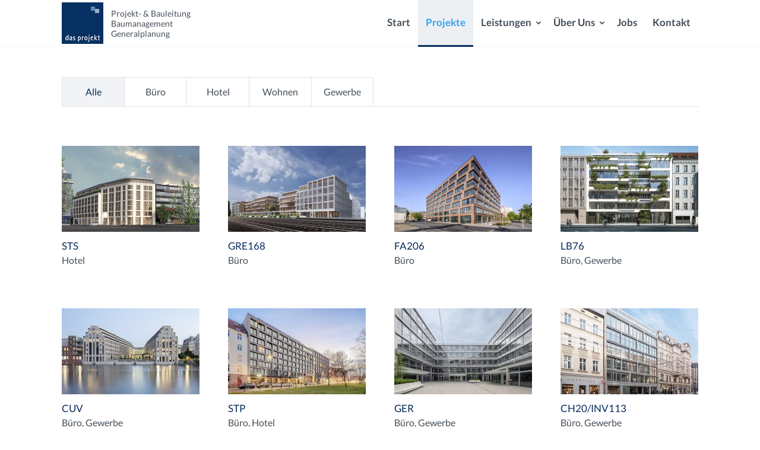

--- FILE ---
content_type: text/html; charset=UTF-8
request_url: https://das-projekt-berlin.de/projekte/
body_size: 3903
content:
<!doctype html> <html lang="de"> <head> <meta charset="UTF-8"> <meta http-equiv="X-UA-Compatible" content="IE=edge"> <meta name="apple-mobile-web-app-capable" content="yes" /> <meta name="viewport" content="width=device-width, initial-scale=1, maximum-scale=1, user-scalable=0"> <title>Projekte | das projekt</title> <meta name="title" content="Projekte | das projekt"> <meta property="og:title" content="Projekte | das projekt" /> <meta property="og:image" content="https://das-projekt-berlin.de/wp-content/themes/das-projekt/images/facebook_preview.png" /> <meta name="description" content="Übersicht über unsere Projekte."> <meta property="og:description" content="Übersicht über unsere Projekte."> <meta name="Copyright" content="Copyright &copy; das projekt - 2025"> <link rel="apple-touch-icon" sizes="180x180" href="https://das-projekt-berlin.de/wp-content/themes/das-projekt/images/apple-touch-icon.png"> <link rel="icon" type="image/png" href="https://das-projekt-berlin.de/wp-content/themes/das-projekt/images/favicon_64.png" sizes="64x64"> <link rel="icon" type="image/png" href="https://das-projekt-berlin.de/wp-content/themes/das-projekt/images/favicon_32.png" sizes="32x32"> <link rel="icon" type="image/png" href="https://das-projekt-berlin.de/wp-content/themes/das-projekt/images/favicon_16.png" sizes="16x16"> <link rel="manifest" href="https://das-projekt-berlin.de/wp-content/themes/das-projekt/images/manifest.json"> <link rel="mask-icon" href="https://das-projekt-berlin.de/wp-content/themes/das-projekt/images/safari-pinned-tab.svg" color="#003062"> <meta name="theme-color" content="#003062"> <meta name='robots' content='max-image-preview:large' /> <link rel='stylesheet' id='style-css' href='https://das-projekt-berlin.de/wp-content/themes/das-projekt/style.css?ver=1.4' type='text/css' media='all' /> <link rel="canonical" href="https://das-projekt-berlin.de/projekte/" /> <script type="text/javascript">
	!function(){navigator.userAgent&&(-1!=navigator.userAgent.indexOf("MSIE")||window.MSInputMethodContext&&document.documentMode)&&(document.querySelector("head").innerHTML+='<link rel="stylesheet" href="/wp-content/themes/das-projekt/css/fix_ie.css?v=1.0" type="text/css"/>')}();
	</script> </head> <body class="wp-singular page-template page-template-page-templates page-template-page-projekte page-template-page-templatespage-projekte-php page page-id-10 wp-theme-das-projekt"> <div class="wrapper"> <nav class="mobile"> <section> <ul id="mobile-menu" class="menu"><li id="menu-item-8" class="menu-item menu-item-type-post_type menu-item-object-page menu-item-home menu-item-8"><a href="https://das-projekt-berlin.de/">Start</a></li> <li id="menu-item-48" class="menu-item menu-item-type-post_type menu-item-object-page current-menu-item page_item page-item-10 current_page_item menu-item-48"><a href="https://das-projekt-berlin.de/projekte/" aria-current="page">Projekte</a></li> <li id="menu-item-44" class="menu-item menu-item-type-post_type menu-item-object-page menu-item-has-children menu-item-44"><a href="https://das-projekt-berlin.de/leistungen/">Leistungen</a> <ul class="sub-menu"> <li id="menu-item-47" class="menu-item menu-item-type-post_type menu-item-object-page menu-item-47"><a href="https://das-projekt-berlin.de/leistungen/projekt-bauleitung/">Bauleitung &#038; Bauüberwachung</a></li> <li id="menu-item-46" class="menu-item menu-item-type-post_type menu-item-object-page menu-item-46"><a href="https://das-projekt-berlin.de/leistungen/baumanagement/">Projektsteuerung &#038; Projektmanagement</a></li> <li id="menu-item-45" class="menu-item menu-item-type-post_type menu-item-object-page menu-item-45"><a href="https://das-projekt-berlin.de/leistungen/generalplanung/">Generalplanung</a></li> <li id="menu-item-1992" class="menu-item menu-item-type-post_type menu-item-object-page menu-item-1992"><a href="https://das-projekt-berlin.de/leistungen/projektsteuerung/">Consulting &#038; Services</a></li> </ul> </li> <li id="menu-item-39" class="menu-item menu-item-type-post_type menu-item-object-page menu-item-has-children menu-item-39"><a href="https://das-projekt-berlin.de/ueber-uns/">Über Uns</a> <ul class="sub-menu"> <li id="menu-item-42" class="menu-item menu-item-type-post_type menu-item-object-page menu-item-42"><a href="https://das-projekt-berlin.de/ueber-uns/aktuelles/">Aktuelles</a></li> <li id="menu-item-1949" class="menu-item menu-item-type-post_type menu-item-object-page menu-item-1949"><a href="https://das-projekt-berlin.de/ueber-uns/mitgliedschaften/">Mitgliedschaften</a></li> <li id="menu-item-40" class="menu-item menu-item-type-post_type menu-item-object-page menu-item-40"><a href="https://das-projekt-berlin.de/ueber-uns/engagement/">Engagement</a></li> </ul> </li> <li id="menu-item-38" class="menu-item menu-item-type-post_type menu-item-object-page menu-item-38"><a href="https://das-projekt-berlin.de/jobs/">Jobs</a></li> <li id="menu-item-37" class="menu-item menu-item-type-post_type menu-item-object-page menu-item-37"><a href="https://das-projekt-berlin.de/kontakt/">Kontakt</a></li> </ul></section> </nav> <header class="container"> <section> <a href="https://das-projekt-berlin.de" class="logo"> <img src="https://das-projekt-berlin.de/wp-content/themes/das-projekt/images/logo.png" srcset="https://das-projekt-berlin.de/wp-content/themes/das-projekt/images/logo_mobile_4x.png 240w, https://das-projekt-berlin.de/wp-content/themes/das-projekt/images/logo_mobile_3x.png 180w, https://das-projekt-berlin.de/wp-content/themes/das-projekt/images/logo_2x.png 140w, https://das-projekt-berlin.de/wp-content/themes/das-projekt/images/logo_mobile_2x.png 120w, https://das-projekt-berlin.de/wp-content/themes/das-projekt/images/logo.png 70w" sizes="(max-width: 599px) 60px, 70px"> <span> Projekt- &amp; Bauleitung<br> Baumanagement<br> Generalplanung </span> </a> <nav class="desktop"> <ul id="header-menu" class="menu"><li class="menu-item menu-item-type-post_type menu-item-object-page menu-item-home menu-item-8"><a href="https://das-projekt-berlin.de/">Start</a></li> <li class="menu-item menu-item-type-post_type menu-item-object-page current-menu-item page_item page-item-10 current_page_item menu-item-48"><a href="https://das-projekt-berlin.de/projekte/" aria-current="page">Projekte</a></li> <li class="menu-item menu-item-type-post_type menu-item-object-page menu-item-has-children menu-item-44"><a href="https://das-projekt-berlin.de/leistungen/">Leistungen</a> <ul class="sub-menu"> <li class="menu-item menu-item-type-post_type menu-item-object-page menu-item-47"><a href="https://das-projekt-berlin.de/leistungen/projekt-bauleitung/">Bauleitung &#038; Bauüberwachung</a></li> <li class="menu-item menu-item-type-post_type menu-item-object-page menu-item-46"><a href="https://das-projekt-berlin.de/leistungen/baumanagement/">Projektsteuerung &#038; Projektmanagement</a></li> <li class="menu-item menu-item-type-post_type menu-item-object-page menu-item-45"><a href="https://das-projekt-berlin.de/leistungen/generalplanung/">Generalplanung</a></li> <li class="menu-item menu-item-type-post_type menu-item-object-page menu-item-1992"><a href="https://das-projekt-berlin.de/leistungen/projektsteuerung/">Consulting &#038; Services</a></li> </ul> </li> <li class="menu-item menu-item-type-post_type menu-item-object-page menu-item-has-children menu-item-39"><a href="https://das-projekt-berlin.de/ueber-uns/">Über Uns</a> <ul class="sub-menu"> <li class="menu-item menu-item-type-post_type menu-item-object-page menu-item-42"><a href="https://das-projekt-berlin.de/ueber-uns/aktuelles/">Aktuelles</a></li> <li class="menu-item menu-item-type-post_type menu-item-object-page menu-item-1949"><a href="https://das-projekt-berlin.de/ueber-uns/mitgliedschaften/">Mitgliedschaften</a></li> <li class="menu-item menu-item-type-post_type menu-item-object-page menu-item-40"><a href="https://das-projekt-berlin.de/ueber-uns/engagement/">Engagement</a></li> </ul> </li> <li class="menu-item menu-item-type-post_type menu-item-object-page menu-item-38"><a href="https://das-projekt-berlin.de/jobs/">Jobs</a></li> <li class="menu-item menu-item-type-post_type menu-item-object-page menu-item-37"><a href="https://das-projekt-berlin.de/kontakt/">Kontakt</a></li> </ul> </nav> <div id="menu-trigger"><i class="icon icon-menu"></i></div> </section> </header> <div class="container first"> <section> <nav class="page-nav"> <ul id="page-menu" class="menu"> <li class="menu-item current_page_item no_mobile"><a href="https://das-projekt-berlin.de/projekte/">Alle</a></li> <li class="menu-item current_page_item mobile_only"><a href="https://das-projekt-berlin.de/projekte/">Projekte</a></li> <li class="menu-item"><a href="https://das-projekt-berlin.de/projekte/buero/">Büro</a></li> <li class="menu-item"><a href="https://das-projekt-berlin.de/projekte/hotel/">Hotel</a></li> <li class="menu-item"><a href="https://das-projekt-berlin.de/projekte/wohnen/">Wohnen</a></li> <li class="menu-item"><a href="https://das-projekt-berlin.de/projekte/gewerbe/">Gewerbe</a></li> </ul> </nav> </section> <section class="content"> <ul class="projekte box-four"> <li> <a class="overlay" href="https://das-projekt-berlin.de/projekt/sts/"><img class="fullwidth" src="https://das-projekt-berlin.de/wp-content/uploads/2022/07/Rend-Sonne-1_us-1-232x145.png" srcset="https://das-projekt-berlin.de/wp-content/uploads/2022/07/Rend-Sonne-1_us-1-232x145.png 232w, https://das-projekt-berlin.de/wp-content/uploads/2022/07/Rend-Sonne-1_us-1-318x199.png 318w, https://das-projekt-berlin.de/wp-content/uploads/2022/07/Rend-Sonne-1_us-1-464x290.png 464w, https://das-projekt-berlin.de/wp-content/uploads/2022/07/Rend-Sonne-1_us-1-636x398.png 636w, https://das-projekt-berlin.de/wp-content/uploads/2022/07/Rend-Sonne-1_us-1-825x516.png 825w" sizes="(max-width: 539px) 86vw, (max-width: 759px) 40.4vw, (max-width: 1240px) 25.7vw, 232px"></a> <h4><a href="https://das-projekt-berlin.de/projekt/sts/">STS</a></h4> <div class="kategorien"><a href="https://das-projekt-berlin.de/projekte/hotel/">Hotel</a></div> </li> <li> <a class="overlay" href="https://das-projekt-berlin.de/projekt/gre168/"><img class="fullwidth" src="https://das-projekt-berlin.de/wp-content/uploads/2023/02/KSP_GRE168_Perspektive_01-232x145.jpg" srcset="https://das-projekt-berlin.de/wp-content/uploads/2023/02/KSP_GRE168_Perspektive_01-232x145.jpg 232w, https://das-projekt-berlin.de/wp-content/uploads/2023/02/KSP_GRE168_Perspektive_01-318x199.jpg 318w, https://das-projekt-berlin.de/wp-content/uploads/2023/02/KSP_GRE168_Perspektive_01-464x290.jpg 464w, https://das-projekt-berlin.de/wp-content/uploads/2023/02/KSP_GRE168_Perspektive_01-636x398.jpg 636w, https://das-projekt-berlin.de/wp-content/uploads/2023/02/KSP_GRE168_Perspektive_01-825x516.jpg 825w, https://das-projekt-berlin.de/wp-content/uploads/2023/02/KSP_GRE168_Perspektive_01-1650x1031.jpg 1650w" sizes="(max-width: 539px) 86vw, (max-width: 759px) 40.4vw, (max-width: 1240px) 25.7vw, 232px"></a> <h4><a href="https://das-projekt-berlin.de/projekt/gre168/">GRE168</a></h4> <div class="kategorien"><a href="https://das-projekt-berlin.de/projekte/buero/">Büro</a></div> </li> <li> <a class="overlay" href="https://das-projekt-berlin.de/projekt/fa206/"><img class="fullwidth" src="https://das-projekt-berlin.de/wp-content/uploads/2024/06/1173653-e-232x145.jpg" srcset="https://das-projekt-berlin.de/wp-content/uploads/2024/06/1173653-e-232x145.jpg 232w, https://das-projekt-berlin.de/wp-content/uploads/2024/06/1173653-e-318x199.jpg 318w, https://das-projekt-berlin.de/wp-content/uploads/2024/06/1173653-e-464x290.jpg 464w, https://das-projekt-berlin.de/wp-content/uploads/2024/06/1173653-e-636x398.jpg 636w, https://das-projekt-berlin.de/wp-content/uploads/2024/06/1173653-e-825x516.jpg 825w, https://das-projekt-berlin.de/wp-content/uploads/2024/06/1173653-e-1650x1031.jpg 1650w" sizes="(max-width: 539px) 86vw, (max-width: 759px) 40.4vw, (max-width: 1240px) 25.7vw, 232px"></a> <h4><a href="https://das-projekt-berlin.de/projekt/fa206/">FA206</a></h4> <div class="kategorien"><a href="https://das-projekt-berlin.de/projekte/buero/">Büro</a></div> </li> <li> <a class="overlay" href="https://das-projekt-berlin.de/projekt/lb76/"><img class="fullwidth" src="https://das-projekt-berlin.de/wp-content/uploads/2021/07/21-26_e01_Fassade_R08_Quer-1-232x145.jpg" srcset="https://das-projekt-berlin.de/wp-content/uploads/2021/07/21-26_e01_Fassade_R08_Quer-1-232x145.jpg 232w, https://das-projekt-berlin.de/wp-content/uploads/2021/07/21-26_e01_Fassade_R08_Quer-1-318x199.jpg 318w, https://das-projekt-berlin.de/wp-content/uploads/2021/07/21-26_e01_Fassade_R08_Quer-1-464x290.jpg 464w, https://das-projekt-berlin.de/wp-content/uploads/2021/07/21-26_e01_Fassade_R08_Quer-1-636x398.jpg 636w, https://das-projekt-berlin.de/wp-content/uploads/2021/07/21-26_e01_Fassade_R08_Quer-1-825x516.jpg 825w, https://das-projekt-berlin.de/wp-content/uploads/2021/07/21-26_e01_Fassade_R08_Quer-1-1650x1031.jpg 1650w" sizes="(max-width: 539px) 86vw, (max-width: 759px) 40.4vw, (max-width: 1240px) 25.7vw, 232px"></a> <h4><a href="https://das-projekt-berlin.de/projekt/lb76/">LB76</a></h4> <div class="kategorien"><a href="https://das-projekt-berlin.de/projekte/buero/">Büro</a>, <a href="https://das-projekt-berlin.de/projekte/gewerbe/">Gewerbe</a></div> </li> <li> <a class="overlay" href="https://das-projekt-berlin.de/projekt/cuv/"><img class="fullwidth" src="https://das-projekt-berlin.de/wp-content/uploads/2021/07/1057776-232x145.jpg" srcset="https://das-projekt-berlin.de/wp-content/uploads/2021/07/1057776-232x145.jpg 232w, https://das-projekt-berlin.de/wp-content/uploads/2021/07/1057776-636x398.jpg 636w, https://das-projekt-berlin.de/wp-content/uploads/2021/07/1057776-1024x640.jpg 1024w, https://das-projekt-berlin.de/wp-content/uploads/2021/07/1057776-1536x960.jpg 1536w, https://das-projekt-berlin.de/wp-content/uploads/2021/07/1057776-2048x1280.jpg 2048w, https://das-projekt-berlin.de/wp-content/uploads/2021/07/1057776-318x199.jpg 318w, https://das-projekt-berlin.de/wp-content/uploads/2021/07/1057776-464x290.jpg 464w, https://das-projekt-berlin.de/wp-content/uploads/2021/07/1057776-825x516.jpg 825w, https://das-projekt-berlin.de/wp-content/uploads/2021/07/1057776-1650x1031.jpg 1650w, https://das-projekt-berlin.de/wp-content/uploads/2021/07/1057776-695x434.jpg 695w, https://das-projekt-berlin.de/wp-content/uploads/2021/07/1057776-1390x869.jpg 1390w, https://das-projekt-berlin.de/wp-content/uploads/2021/07/1057776-1920x1200.jpg 1920w, https://das-projekt-berlin.de/wp-content/uploads/2021/07/1057776-2880x1800.jpg 2880w, https://das-projekt-berlin.de/wp-content/uploads/2021/07/1057776-4096x2560.jpg 4096w, https://das-projekt-berlin.de/wp-content/uploads/2021/07/1057776-5120x3200.jpg 5120w, https://das-projekt-berlin.de/wp-content/uploads/2021/07/1057776-scaled.jpg 2560w" sizes="(max-width: 539px) 86vw, (max-width: 759px) 40.4vw, (max-width: 1240px) 25.7vw, 232px"></a> <h4><a href="https://das-projekt-berlin.de/projekt/cuv/">CUV</a></h4> <div class="kategorien"><a href="https://das-projekt-berlin.de/projekte/buero/">Büro</a>, <a href="https://das-projekt-berlin.de/projekte/gewerbe/">Gewerbe</a></div> </li> <li> <a class="overlay" href="https://das-projekt-berlin.de/projekt/stp/"><img class="fullwidth" src="https://das-projekt-berlin.de/wp-content/uploads/2021/07/01_STP_1064656-232x145.jpg" srcset="https://das-projekt-berlin.de/wp-content/uploads/2021/07/01_STP_1064656-232x145.jpg 232w, https://das-projekt-berlin.de/wp-content/uploads/2021/07/01_STP_1064656-318x199.jpg 318w, https://das-projekt-berlin.de/wp-content/uploads/2021/07/01_STP_1064656-464x290.jpg 464w, https://das-projekt-berlin.de/wp-content/uploads/2021/07/01_STP_1064656-636x398.jpg 636w, https://das-projekt-berlin.de/wp-content/uploads/2021/07/01_STP_1064656-825x516.jpg 825w, https://das-projekt-berlin.de/wp-content/uploads/2021/07/01_STP_1064656-1650x1031.jpg 1650w" sizes="(max-width: 539px) 86vw, (max-width: 759px) 40.4vw, (max-width: 1240px) 25.7vw, 232px"></a> <h4><a href="https://das-projekt-berlin.de/projekt/stp/">STP</a></h4> <div class="kategorien"><a href="https://das-projekt-berlin.de/projekte/buero/">Büro</a>, <a href="https://das-projekt-berlin.de/projekte/hotel/">Hotel</a></div> </li> <li> <a class="overlay" href="https://das-projekt-berlin.de/projekt/ger/"><img class="fullwidth" src="https://das-projekt-berlin.de/wp-content/uploads/2023/02/1097844-232x145.jpg" srcset="https://das-projekt-berlin.de/wp-content/uploads/2023/02/1097844-232x145.jpg 232w, https://das-projekt-berlin.de/wp-content/uploads/2023/02/1097844-636x398.jpg 636w, https://das-projekt-berlin.de/wp-content/uploads/2023/02/1097844-1024x640.jpg 1024w, https://das-projekt-berlin.de/wp-content/uploads/2023/02/1097844-1536x960.jpg 1536w, https://das-projekt-berlin.de/wp-content/uploads/2023/02/1097844-2048x1280.jpg 2048w, https://das-projekt-berlin.de/wp-content/uploads/2023/02/1097844-318x199.jpg 318w, https://das-projekt-berlin.de/wp-content/uploads/2023/02/1097844-464x290.jpg 464w, https://das-projekt-berlin.de/wp-content/uploads/2023/02/1097844-825x516.jpg 825w, https://das-projekt-berlin.de/wp-content/uploads/2023/02/1097844-1650x1031.jpg 1650w, https://das-projekt-berlin.de/wp-content/uploads/2023/02/1097844-695x434.jpg 695w, https://das-projekt-berlin.de/wp-content/uploads/2023/02/1097844-1390x869.jpg 1390w, https://das-projekt-berlin.de/wp-content/uploads/2023/02/1097844-1920x1200.jpg 1920w, https://das-projekt-berlin.de/wp-content/uploads/2023/02/1097844.jpg 2560w" sizes="(max-width: 539px) 86vw, (max-width: 759px) 40.4vw, (max-width: 1240px) 25.7vw, 232px"></a> <h4><a href="https://das-projekt-berlin.de/projekt/ger/">GER</a></h4> <div class="kategorien"><a href="https://das-projekt-berlin.de/projekte/buero/">Büro</a>, <a href="https://das-projekt-berlin.de/projekte/gewerbe/">Gewerbe</a></div> </li> <li> <a class="overlay" href="https://das-projekt-berlin.de/projekt/ch20-inv113/"><img class="fullwidth" src="https://das-projekt-berlin.de/wp-content/uploads/2017/03/1.CH20-INV113-1454d-232x145.jpg" srcset="https://das-projekt-berlin.de/wp-content/uploads/2017/03/1.CH20-INV113-1454d-232x145.jpg 232w, https://das-projekt-berlin.de/wp-content/uploads/2017/03/1.CH20-INV113-1454d-318x199.jpg 318w, https://das-projekt-berlin.de/wp-content/uploads/2017/03/1.CH20-INV113-1454d-464x290.jpg 464w, https://das-projekt-berlin.de/wp-content/uploads/2017/03/1.CH20-INV113-1454d-636x398.jpg 636w, https://das-projekt-berlin.de/wp-content/uploads/2017/03/1.CH20-INV113-1454d-825x516.jpg 825w, https://das-projekt-berlin.de/wp-content/uploads/2017/03/1.CH20-INV113-1454d-1650x1031.jpg 1650w" sizes="(max-width: 539px) 86vw, (max-width: 759px) 40.4vw, (max-width: 1240px) 25.7vw, 232px"></a> <h4><a href="https://das-projekt-berlin.de/projekt/ch20-inv113/">CH20/INV113</a></h4> <div class="kategorien"><a href="https://das-projekt-berlin.de/projekte/buero/">Büro</a>, <a href="https://das-projekt-berlin.de/projekte/gewerbe/">Gewerbe</a></div> </li> <li> <a class="overlay" href="https://das-projekt-berlin.de/projekt/f113/"><img class="fullwidth" src="https://das-projekt-berlin.de/wp-content/uploads/2017/03/FRSTR113-AMO-08-1726-232x145.jpg" srcset="https://das-projekt-berlin.de/wp-content/uploads/2017/03/FRSTR113-AMO-08-1726-232x145.jpg 232w, https://das-projekt-berlin.de/wp-content/uploads/2017/03/FRSTR113-AMO-08-1726-318x199.jpg 318w, https://das-projekt-berlin.de/wp-content/uploads/2017/03/FRSTR113-AMO-08-1726-464x290.jpg 464w, https://das-projekt-berlin.de/wp-content/uploads/2017/03/FRSTR113-AMO-08-1726-636x398.jpg 636w, https://das-projekt-berlin.de/wp-content/uploads/2017/03/FRSTR113-AMO-08-1726-825x516.jpg 825w, https://das-projekt-berlin.de/wp-content/uploads/2017/03/FRSTR113-AMO-08-1726-1650x1031.jpg 1650w" sizes="(max-width: 539px) 86vw, (max-width: 759px) 40.4vw, (max-width: 1240px) 25.7vw, 232px"></a> <h4><a href="https://das-projekt-berlin.de/projekt/f113/">F113</a></h4> <div class="kategorien"><a href="https://das-projekt-berlin.de/projekte/hotel/">Hotel</a></div> </li> <li> <a class="overlay" href="https://das-projekt-berlin.de/projekt/jwb/"><img class="fullwidth" src="https://das-projekt-berlin.de/wp-content/uploads/2017/03/JWB_1-232x145.jpg" srcset="https://das-projekt-berlin.de/wp-content/uploads/2017/03/JWB_1-232x145.jpg 232w, https://das-projekt-berlin.de/wp-content/uploads/2017/03/JWB_1-318x199.jpg 318w, https://das-projekt-berlin.de/wp-content/uploads/2017/03/JWB_1-464x290.jpg 464w, https://das-projekt-berlin.de/wp-content/uploads/2017/03/JWB_1-636x398.jpg 636w, https://das-projekt-berlin.de/wp-content/uploads/2017/03/JWB_1-825x516.jpg 825w, https://das-projekt-berlin.de/wp-content/uploads/2017/03/JWB_1-1650x1031.jpg 1650w" sizes="(max-width: 539px) 86vw, (max-width: 759px) 40.4vw, (max-width: 1240px) 25.7vw, 232px"></a> <h4><a href="https://das-projekt-berlin.de/projekt/jwb/">JWB</a></h4> <div class="kategorien"><a href="https://das-projekt-berlin.de/projekte/wohnen/">Wohnen</a></div> </li> <li> <a class="overlay" href="https://das-projekt-berlin.de/projekt/m_eins/"><img class="fullwidth" src="https://das-projekt-berlin.de/wp-content/uploads/2017/03/SVB_MEINS_36_angepasst-232x145.jpg" srcset="https://das-projekt-berlin.de/wp-content/uploads/2017/03/SVB_MEINS_36_angepasst-232x145.jpg 232w, https://das-projekt-berlin.de/wp-content/uploads/2017/03/SVB_MEINS_36_angepasst-636x398.jpg 636w, https://das-projekt-berlin.de/wp-content/uploads/2017/03/SVB_MEINS_36_angepasst-1024x640.jpg 1024w, https://das-projekt-berlin.de/wp-content/uploads/2017/03/SVB_MEINS_36_angepasst-318x199.jpg 318w, https://das-projekt-berlin.de/wp-content/uploads/2017/03/SVB_MEINS_36_angepasst-464x290.jpg 464w, https://das-projekt-berlin.de/wp-content/uploads/2017/03/SVB_MEINS_36_angepasst-825x516.jpg 825w, https://das-projekt-berlin.de/wp-content/uploads/2017/03/SVB_MEINS_36_angepasst-1650x1031.jpg 1650w, https://das-projekt-berlin.de/wp-content/uploads/2017/03/SVB_MEINS_36_angepasst-695x434.jpg 695w, https://das-projekt-berlin.de/wp-content/uploads/2017/03/SVB_MEINS_36_angepasst-1390x868.jpg 1390w, https://das-projekt-berlin.de/wp-content/uploads/2017/03/SVB_MEINS_36_angepasst-1920x1199.jpg 1920w, https://das-projekt-berlin.de/wp-content/uploads/2017/03/SVB_MEINS_36_angepasst-2048x1279.jpg 2048w, https://das-projekt-berlin.de/wp-content/uploads/2017/03/SVB_MEINS_36_angepasst.jpg 2560w" sizes="(max-width: 539px) 86vw, (max-width: 759px) 40.4vw, (max-width: 1240px) 25.7vw, 232px"></a> <h4><a href="https://das-projekt-berlin.de/projekt/m_eins/">M_Eins</a></h4> <div class="kategorien"><a href="https://das-projekt-berlin.de/projekte/buero/">Büro</a>, <a href="https://das-projekt-berlin.de/projekte/gewerbe/">Gewerbe</a></div> </li> <li> <a class="overlay" href="https://das-projekt-berlin.de/projekt/gps/"><img class="fullwidth" src="https://das-projekt-berlin.de/wp-content/uploads/2017/03/GPS_1-232x145.jpg" srcset="https://das-projekt-berlin.de/wp-content/uploads/2017/03/GPS_1-232x145.jpg 232w, https://das-projekt-berlin.de/wp-content/uploads/2017/03/GPS_1-318x199.jpg 318w, https://das-projekt-berlin.de/wp-content/uploads/2017/03/GPS_1-464x290.jpg 464w, https://das-projekt-berlin.de/wp-content/uploads/2017/03/GPS_1-636x398.jpg 636w, https://das-projekt-berlin.de/wp-content/uploads/2017/03/GPS_1-825x516.jpg 825w, https://das-projekt-berlin.de/wp-content/uploads/2017/03/GPS_1-1650x1031.jpg 1650w" sizes="(max-width: 539px) 86vw, (max-width: 759px) 40.4vw, (max-width: 1240px) 25.7vw, 232px"></a> <h4><a href="https://das-projekt-berlin.de/projekt/gps/">GPS</a></h4> <div class="kategorien"><a href="https://das-projekt-berlin.de/projekte/hotel/">Hotel</a>, <a href="https://das-projekt-berlin.de/projekte/gewerbe/">Gewerbe</a></div> </li> <li> <a class="overlay" href="https://das-projekt-berlin.de/projekt/hen/"><img class="fullwidth" src="https://das-projekt-berlin.de/wp-content/uploads/2017/03/SVB_HEN_25-232x145.jpg" srcset="https://das-projekt-berlin.de/wp-content/uploads/2017/03/SVB_HEN_25-232x145.jpg 232w, https://das-projekt-berlin.de/wp-content/uploads/2017/03/SVB_HEN_25-636x398.jpg 636w, https://das-projekt-berlin.de/wp-content/uploads/2017/03/SVB_HEN_25-1024x640.jpg 1024w, https://das-projekt-berlin.de/wp-content/uploads/2017/03/SVB_HEN_25-318x199.jpg 318w, https://das-projekt-berlin.de/wp-content/uploads/2017/03/SVB_HEN_25-464x290.jpg 464w, https://das-projekt-berlin.de/wp-content/uploads/2017/03/SVB_HEN_25-825x516.jpg 825w, https://das-projekt-berlin.de/wp-content/uploads/2017/03/SVB_HEN_25-1650x1031.jpg 1650w, https://das-projekt-berlin.de/wp-content/uploads/2017/03/SVB_HEN_25-695x434.jpg 695w, https://das-projekt-berlin.de/wp-content/uploads/2017/03/SVB_HEN_25-1390x869.jpg 1390w, https://das-projekt-berlin.de/wp-content/uploads/2017/03/SVB_HEN_25-1920x1200.jpg 1920w, https://das-projekt-berlin.de/wp-content/uploads/2017/03/SVB_HEN_25-2048x1280.jpg 2048w, https://das-projekt-berlin.de/wp-content/uploads/2017/03/SVB_HEN_25-2880x1800.jpg 2880w, https://das-projekt-berlin.de/wp-content/uploads/2017/03/SVB_HEN_25-4096x2561.jpg 4096w, https://das-projekt-berlin.de/wp-content/uploads/2017/03/SVB_HEN_25.jpg 5039w" sizes="(max-width: 539px) 86vw, (max-width: 759px) 40.4vw, (max-width: 1240px) 25.7vw, 232px"></a> <h4><a href="https://das-projekt-berlin.de/projekt/hen/">HEN</a></h4> <div class="kategorien"><a href="https://das-projekt-berlin.de/projekte/gewerbe/">Gewerbe</a></div> </li> <li> <a class="overlay" href="https://das-projekt-berlin.de/projekt/kkb/"><img class="fullwidth" src="https://das-projekt-berlin.de/wp-content/uploads/2017/03/KKB_1-232x145.jpg" srcset="https://das-projekt-berlin.de/wp-content/uploads/2017/03/KKB_1-232x145.jpg 232w, https://das-projekt-berlin.de/wp-content/uploads/2017/03/KKB_1-318x199.jpg 318w, https://das-projekt-berlin.de/wp-content/uploads/2017/03/KKB_1-464x290.jpg 464w, https://das-projekt-berlin.de/wp-content/uploads/2017/03/KKB_1-636x398.jpg 636w, https://das-projekt-berlin.de/wp-content/uploads/2017/03/KKB_1-825x516.jpg 825w, https://das-projekt-berlin.de/wp-content/uploads/2017/03/KKB_1-1650x1031.jpg 1650w" sizes="(max-width: 539px) 86vw, (max-width: 759px) 40.4vw, (max-width: 1240px) 25.7vw, 232px"></a> <h4><a href="https://das-projekt-berlin.de/projekt/kkb/">KKB</a></h4> <div class="kategorien"><a href="https://das-projekt-berlin.de/projekte/wohnen/">Wohnen</a>, <a href="https://das-projekt-berlin.de/projekte/gewerbe/">Gewerbe</a></div> </li> <li> <a class="overlay" href="https://das-projekt-berlin.de/projekt/ass5/"><img class="fullwidth" src="https://das-projekt-berlin.de/wp-content/uploads/2017/03/dasprojekt-AS5_DSC9904-232x145.jpg" srcset="https://das-projekt-berlin.de/wp-content/uploads/2017/03/dasprojekt-AS5_DSC9904-232x145.jpg 232w, https://das-projekt-berlin.de/wp-content/uploads/2017/03/dasprojekt-AS5_DSC9904-318x199.jpg 318w, https://das-projekt-berlin.de/wp-content/uploads/2017/03/dasprojekt-AS5_DSC9904-464x290.jpg 464w, https://das-projekt-berlin.de/wp-content/uploads/2017/03/dasprojekt-AS5_DSC9904-636x398.jpg 636w, https://das-projekt-berlin.de/wp-content/uploads/2017/03/dasprojekt-AS5_DSC9904-825x516.jpg 825w, https://das-projekt-berlin.de/wp-content/uploads/2017/03/dasprojekt-AS5_DSC9904-1650x1031.jpg 1650w" sizes="(max-width: 539px) 86vw, (max-width: 759px) 40.4vw, (max-width: 1240px) 25.7vw, 232px"></a> <h4><a href="https://das-projekt-berlin.de/projekt/ass5/">ASS5</a></h4> <div class="kategorien"><a href="https://das-projekt-berlin.de/projekte/wohnen/">Wohnen</a></div> </li> <li> <a class="overlay" href="https://das-projekt-berlin.de/projekt/h79/"><img class="fullwidth" src="https://das-projekt-berlin.de/wp-content/uploads/2017/03/H79_1-232x145.jpg" srcset="https://das-projekt-berlin.de/wp-content/uploads/2017/03/H79_1-232x145.jpg 232w, https://das-projekt-berlin.de/wp-content/uploads/2017/03/H79_1-318x199.jpg 318w, https://das-projekt-berlin.de/wp-content/uploads/2017/03/H79_1-464x290.jpg 464w, https://das-projekt-berlin.de/wp-content/uploads/2017/03/H79_1-636x398.jpg 636w, https://das-projekt-berlin.de/wp-content/uploads/2017/03/H79_1-825x516.jpg 825w, https://das-projekt-berlin.de/wp-content/uploads/2017/03/H79_1-1650x1031.jpg 1650w" sizes="(max-width: 539px) 86vw, (max-width: 759px) 40.4vw, (max-width: 1240px) 25.7vw, 232px"></a> <h4><a href="https://das-projekt-berlin.de/projekt/h79/">H79</a></h4> <div class="kategorien"><a href="https://das-projekt-berlin.de/projekte/wohnen/">Wohnen</a></div> </li> <li> <a class="overlay" href="https://das-projekt-berlin.de/projekt/l108/"><img class="fullwidth" src="https://das-projekt-berlin.de/wp-content/uploads/2017/03/L108_7-232x145.jpg" srcset="https://das-projekt-berlin.de/wp-content/uploads/2017/03/L108_7-232x145.jpg 232w, https://das-projekt-berlin.de/wp-content/uploads/2017/03/L108_7-318x199.jpg 318w, https://das-projekt-berlin.de/wp-content/uploads/2017/03/L108_7-464x290.jpg 464w, https://das-projekt-berlin.de/wp-content/uploads/2017/03/L108_7-636x398.jpg 636w, https://das-projekt-berlin.de/wp-content/uploads/2017/03/L108_7-825x516.jpg 825w, https://das-projekt-berlin.de/wp-content/uploads/2017/03/L108_7-1650x1031.jpg 1650w" sizes="(max-width: 539px) 86vw, (max-width: 759px) 40.4vw, (max-width: 1240px) 25.7vw, 232px"></a> <h4><a href="https://das-projekt-berlin.de/projekt/l108/">L108</a></h4> <div class="kategorien"><a href="https://das-projekt-berlin.de/projekte/wohnen/">Wohnen</a>, <a href="https://das-projekt-berlin.de/projekte/gewerbe/">Gewerbe</a></div> </li> <li> <a class="overlay" href="https://das-projekt-berlin.de/projekt/hoc/"><img class="fullwidth" src="https://das-projekt-berlin.de/wp-content/uploads/2017/03/HOC_1-232x145.jpg" srcset="https://das-projekt-berlin.de/wp-content/uploads/2017/03/HOC_1-232x145.jpg 232w, https://das-projekt-berlin.de/wp-content/uploads/2017/03/HOC_1-318x199.jpg 318w, https://das-projekt-berlin.de/wp-content/uploads/2017/03/HOC_1-464x290.jpg 464w, https://das-projekt-berlin.de/wp-content/uploads/2017/03/HOC_1-636x398.jpg 636w, https://das-projekt-berlin.de/wp-content/uploads/2017/03/HOC_1-825x516.jpg 825w, https://das-projekt-berlin.de/wp-content/uploads/2017/03/HOC_1-1650x1031.jpg 1650w" sizes="(max-width: 539px) 86vw, (max-width: 759px) 40.4vw, (max-width: 1240px) 25.7vw, 232px"></a> <h4><a href="https://das-projekt-berlin.de/projekt/hoc/">HOC</a></h4> <div class="kategorien"><a href="https://das-projekt-berlin.de/projekte/buero/">Büro</a>, <a href="https://das-projekt-berlin.de/projekte/hotel/">Hotel</a>, <a href="https://das-projekt-berlin.de/projekte/gewerbe/">Gewerbe</a></div> </li> <li> <a class="overlay" href="https://das-projekt-berlin.de/projekt/nes15/"><img class="fullwidth" src="https://das-projekt-berlin.de/wp-content/uploads/2017/03/NES15_1-232x145.jpg" srcset="https://das-projekt-berlin.de/wp-content/uploads/2017/03/NES15_1-232x145.jpg 232w, https://das-projekt-berlin.de/wp-content/uploads/2017/03/NES15_1-318x199.jpg 318w, https://das-projekt-berlin.de/wp-content/uploads/2017/03/NES15_1-464x290.jpg 464w, https://das-projekt-berlin.de/wp-content/uploads/2017/03/NES15_1-636x398.jpg 636w, https://das-projekt-berlin.de/wp-content/uploads/2017/03/NES15_1-825x516.jpg 825w, https://das-projekt-berlin.de/wp-content/uploads/2017/03/NES15_1-1650x1031.jpg 1650w" sizes="(max-width: 539px) 86vw, (max-width: 759px) 40.4vw, (max-width: 1240px) 25.7vw, 232px"></a> <h4><a href="https://das-projekt-berlin.de/projekt/nes15/">NES15</a></h4> <div class="kategorien"><a href="https://das-projekt-berlin.de/projekte/wohnen/">Wohnen</a>, <a href="https://das-projekt-berlin.de/projekte/gewerbe/">Gewerbe</a></div> </li> <li> <a class="overlay" href="https://das-projekt-berlin.de/projekt/erph/"><img class="fullwidth" src="https://das-projekt-berlin.de/wp-content/uploads/2017/03/ERPH_2-232x145.jpg" srcset="https://das-projekt-berlin.de/wp-content/uploads/2017/03/ERPH_2-232x145.jpg 232w, https://das-projekt-berlin.de/wp-content/uploads/2017/03/ERPH_2-318x199.jpg 318w, https://das-projekt-berlin.de/wp-content/uploads/2017/03/ERPH_2-464x290.jpg 464w, https://das-projekt-berlin.de/wp-content/uploads/2017/03/ERPH_2-636x398.jpg 636w, https://das-projekt-berlin.de/wp-content/uploads/2017/03/ERPH_2-825x516.jpg 825w, https://das-projekt-berlin.de/wp-content/uploads/2017/03/ERPH_2-1650x1031.jpg 1650w" sizes="(max-width: 539px) 86vw, (max-width: 759px) 40.4vw, (max-width: 1240px) 25.7vw, 232px"></a> <h4><a href="https://das-projekt-berlin.de/projekt/erph/">ERPH</a></h4> <div class="kategorien"><a href="https://das-projekt-berlin.de/projekte/buero/">Büro</a></div> </li> <li> <a class="overlay" href="https://das-projekt-berlin.de/projekt/fsbtu/"><img class="fullwidth" src="https://das-projekt-berlin.de/wp-content/uploads/2017/03/FSBTU_1-232x145.jpg" srcset="https://das-projekt-berlin.de/wp-content/uploads/2017/03/FSBTU_1-232x145.jpg 232w, https://das-projekt-berlin.de/wp-content/uploads/2017/03/FSBTU_1-318x199.jpg 318w, https://das-projekt-berlin.de/wp-content/uploads/2017/03/FSBTU_1-464x290.jpg 464w, https://das-projekt-berlin.de/wp-content/uploads/2017/03/FSBTU_1-636x398.jpg 636w, https://das-projekt-berlin.de/wp-content/uploads/2017/03/FSBTU_1-825x516.jpg 825w, https://das-projekt-berlin.de/wp-content/uploads/2017/03/FSBTU_1-1650x1031.jpg 1650w" sizes="(max-width: 539px) 86vw, (max-width: 759px) 40.4vw, (max-width: 1240px) 25.7vw, 232px"></a> <h4><a href="https://das-projekt-berlin.de/projekt/fsbtu/">FSBTU</a></h4> <div class="kategorien"><a href="https://das-projekt-berlin.de/projekte/buero/">Büro</a></div> </li> <li> <a class="overlay" href="https://das-projekt-berlin.de/projekt/moa/"><img class="fullwidth" src="https://das-projekt-berlin.de/wp-content/uploads/2017/03/MOA_1-232x145.jpg" srcset="https://das-projekt-berlin.de/wp-content/uploads/2017/03/MOA_1-232x145.jpg 232w, https://das-projekt-berlin.de/wp-content/uploads/2017/03/MOA_1-318x199.jpg 318w, https://das-projekt-berlin.de/wp-content/uploads/2017/03/MOA_1-464x290.jpg 464w, https://das-projekt-berlin.de/wp-content/uploads/2017/03/MOA_1-636x398.jpg 636w, https://das-projekt-berlin.de/wp-content/uploads/2017/03/MOA_1-825x516.jpg 825w, https://das-projekt-berlin.de/wp-content/uploads/2017/03/MOA_1-1650x1031.jpg 1650w" sizes="(max-width: 539px) 86vw, (max-width: 759px) 40.4vw, (max-width: 1240px) 25.7vw, 232px"></a> <h4><a href="https://das-projekt-berlin.de/projekt/moa/">MOA</a></h4> <div class="kategorien"><a href="https://das-projekt-berlin.de/projekte/hotel/">Hotel</a>, <a href="https://das-projekt-berlin.de/projekte/gewerbe/">Gewerbe</a></div> </li> <li> <a class="overlay" href="https://das-projekt-berlin.de/projekt/stu/"><img class="fullwidth" src="https://das-projekt-berlin.de/wp-content/uploads/2017/03/STU_2-232x145.jpg" srcset="https://das-projekt-berlin.de/wp-content/uploads/2017/03/STU_2-232x145.jpg 232w, https://das-projekt-berlin.de/wp-content/uploads/2017/03/STU_2-318x199.jpg 318w, https://das-projekt-berlin.de/wp-content/uploads/2017/03/STU_2-464x290.jpg 464w, https://das-projekt-berlin.de/wp-content/uploads/2017/03/STU_2-636x398.jpg 636w, https://das-projekt-berlin.de/wp-content/uploads/2017/03/STU_2-825x516.jpg 825w, https://das-projekt-berlin.de/wp-content/uploads/2017/03/STU_2-1650x1031.jpg 1650w" sizes="(max-width: 539px) 86vw, (max-width: 759px) 40.4vw, (max-width: 1240px) 25.7vw, 232px"></a> <h4><a href="https://das-projekt-berlin.de/projekt/stu/">STU</a></h4> <div class="kategorien"><a href="https://das-projekt-berlin.de/projekte/buero/">Büro</a>, <a href="https://das-projekt-berlin.de/projekte/wohnen/">Wohnen</a>, <a href="https://das-projekt-berlin.de/projekte/gewerbe/">Gewerbe</a></div> </li> <li> <a class="overlay" href="https://das-projekt-berlin.de/projekt/lzk/"><img class="fullwidth" src="https://das-projekt-berlin.de/wp-content/uploads/2017/03/LZK_1-232x145.jpg" srcset="https://das-projekt-berlin.de/wp-content/uploads/2017/03/LZK_1-232x145.jpg 232w, https://das-projekt-berlin.de/wp-content/uploads/2017/03/LZK_1-318x199.jpg 318w, https://das-projekt-berlin.de/wp-content/uploads/2017/03/LZK_1-464x290.jpg 464w, https://das-projekt-berlin.de/wp-content/uploads/2017/03/LZK_1-636x398.jpg 636w, https://das-projekt-berlin.de/wp-content/uploads/2017/03/LZK_1-825x516.jpg 825w, https://das-projekt-berlin.de/wp-content/uploads/2017/03/LZK_1-1650x1031.jpg 1650w" sizes="(max-width: 539px) 86vw, (max-width: 759px) 40.4vw, (max-width: 1240px) 25.7vw, 232px"></a> <h4><a href="https://das-projekt-berlin.de/projekt/lzk/">LZK</a></h4> <div class="kategorien"><a href="https://das-projekt-berlin.de/projekte/buero/">Büro</a>, <a href="https://das-projekt-berlin.de/projekte/gewerbe/">Gewerbe</a></div> </li> </ul> </section> </div> </div> <footer> <div class="container footer-contact"> <section> <span class="label">Sie erreichen uns: </span> <span class="phone"><a href="tel:+4930513015250" class="iconlink"><i class="icon icon-phone"></i><span>+49 (0)30 513 015 250</span></a></span> <span class="contact-divider"> oder </span> <span class="email"><i class="icon icon-mail"></i>kontakt [at] das-projekt-berlin.de</span> </section> </div> <div class="container footer-copyright"> <section> Copyright &copy; das projekt - 2025 | <a href="https://das-projekt-berlin.de/impressum/">Impressum</a> | <a href="https://das-projekt-berlin.de/datenschutz/">Datenschutzerklärung</a> </section> </div> </footer> <script type="speculationrules">
{"prefetch":[{"source":"document","where":{"and":[{"href_matches":"\/*"},{"not":{"href_matches":["\/wp-*.php","\/wp-admin\/*","\/wp-content\/uploads\/*","\/wp-content\/*","\/wp-content\/plugins\/*","\/wp-content\/themes\/das-projekt\/*","\/*\\?(.+)"]}},{"not":{"selector_matches":"a[rel~=\"nofollow\"]"}},{"not":{"selector_matches":".no-prefetch, .no-prefetch a"}}]},"eagerness":"conservative"}]}
</script> <script type="text/javascript" src="https://das-projekt-berlin.de/wp-content/themes/das-projekt/js/jquery-3.5.1.min.js?ver=3.5.1" id="jquery-js" defer="defer" data-wp-strategy="defer"></script> <script type="text/javascript" src="https://das-projekt-berlin.de/wp-content/themes/das-projekt/js/scripts.js?ver=1.2" id="theme-scripts-js" defer="defer" data-wp-strategy="defer"></script> </body> </html><!-- Cache Enabler by KeyCDN @ Wed, 01 Oct 2025 09:57:37 GMT (https-index.html) -->

--- FILE ---
content_type: text/css
request_url: https://das-projekt-berlin.de/wp-content/themes/das-projekt/style.css?ver=1.4
body_size: 8527
content:
/*
Theme Name: das projekt
Theme URI: https://www.das-projekt-berlin.de
Description: Backend & Frontend für das projekt berlin
Author: Robin Benad
Author URI: http://robinbenad.com
Version: 2.0
*/
.icon,button,select{text-transform:none}body,svg:not(:root){overflow:hidden}.icon,b,body,strong{-webkit-font-smoothing:antialiased;-moz-osx-font-smoothing:grayscale}a,a:hover,h1,h2,h3,h4{color:#062c5c}h1,h2,h3,h4,h5,h6{padding-top:0}.content ul li,body,sub,sup{position:relative}.slick-slider,body{-webkit-tap-highlight-color:transparent}.clearfix:after,.slick-track:after,section:after{clear:both}.icon,a.admin_edit,b,body,strong{-moz-osx-font-smoothing:grayscale}@font-face{font-family:dp_icons;src:url(fonts/dp_icons.eot?fz7int);src:url(fonts/dp_icons.eot?fz7int#iefix) format('embedded-opentype'),url(fonts/dp_icons.ttf?fz7int) format('truetype'),url(fonts/dp_icons.woff?fz7int) format('woff'),url(fonts/dp_icons.svg?fz7int#dp_icons) format('svg');font-weight:400;font-style:normal}@font-face{font-family:Lato;font-weight:300;font-style:normal;src:url(fonts/Lato-300/Lato-300.eot);src:url(fonts/Lato-300/Lato-300.eot?#iefix) format('embedded-opentype'),local('Lato Light'),local('Lato-300'),url(fonts/Lato-300/Lato-300.woff2) format('woff2'),url(fonts/Lato-300/Lato-300.woff) format('woff'),url(fonts/Lato-300/Lato-300.ttf) format('truetype'),url(fonts/Lato-300/Lato-300.svg#Lato) format('svg')}@font-face{font-family:Lato;font-weight:400;font-style:normal;src:url(fonts/Lato-regular/Lato-regular.eot);src:url(fonts/Lato-regular/Lato-regular.eot?#iefix) format('embedded-opentype'),local('Lato Regular'),local('Lato-regular'),url(fonts/Lato-regular/Lato-regular.woff2) format('woff2'),url(fonts/Lato-regular/Lato-regular.woff) format('woff'),url(fonts/Lato-regular/Lato-regular.ttf) format('truetype'),url(fonts/Lato-regular/Lato-regular.svg#Lato) format('svg')}@font-face{font-family:Lato;font-weight:700;font-style:normal;src:url(fonts/Lato-700/Lato-700.eot);src:url(fonts/Lato-700/Lato-700.eot?#iefix) format('embedded-opentype'),local('Lato Bold'),local('Lato-700'),url(fonts/Lato-700/Lato-700.woff2) format('woff2'),url(fonts/Lato-700/Lato-700.woff) format('woff'),url(fonts/Lato-700/Lato-700.ttf) format('truetype'),url(fonts/Lato-700/Lato-700.svg#Lato) format('svg')}@font-face{font-family:Lato;font-weight:400;font-style:italic;src:url(fonts/Lato-italic/Lato-italic.eot);src:url(fonts/Lato-italic/Lato-italic.eot?#iefix) format('embedded-opentype'),local('Lato Italic'),local('Lato-italic'),url(fonts/Lato-italic/Lato-italic.woff2) format('woff2'),url(fonts/Lato-italic/Lato-italic.woff) format('woff'),url(fonts/Lato-italic/Lato-italic.ttf) format('truetype'),url(fonts/Lato-italic/Lato-italic.svg#Lato) format('svg')}.icon{font-family:dp_icons!important;speak:none;font-style:normal;font-weight:400;font-variant:normal;line-height:1}.projekt_lage,dfn,ul.box-three .subtitle,ul.boxes .subtitle{font-style:italic}h5,h6,p{line-height:1.5em}.icon-menu:before{content:"\e90b"}.icon-plus:before{content:"\e909"}.icon-chevron-right:before{content:"\e907"}.icon-chevron-left:before{content:"\e908"}.icon-chevron-down:before{content:"\e90a"}.icon-download:before{content:"\e902"}.icon-marker:before{content:"\e905"}.icon-phone:before{content:"\e903"}.icon-mail:before{content:"\e904"}.icon-chevron-small-right:before{content:"\e906"}.icon-dot:before{content:"\e900"}.icon-chevron-small-down:before{content:"\e901"}article,aside,details,figcaption,figure,footer,header,hgroup,main,nav,section,summary{display:block}audio,canvas,video{display:inline-block}audio:not([controls]){display:none;height:0}[hidden]{display:none}html{font-family:sans-serif;-ms-text-size-adjust:100%;-webkit-text-size-adjust:100%;height:100%}a:focus{outline:0!important}.slick-list:focus,.slideshow button,a:active,a:hover{outline:0}abbr[title]{border-bottom:1px dotted}b,strong{font-weight:700}body,h1,h2,h3,h4,h5,h6{font-weight:400;margin:0}hr{-moz-box-sizing:content-box;box-sizing:content-box}mark{background:#ff0;color:#000}code,kbd,pre,samp{font-family:monospace,serif;font-size:1em}pre{white-space:pre-wrap}q{quotes:"\201C" "\201D" "\2018" "\2019"}small{font-size:80%}sub,sup{font-size:75%;line-height:0;vertical-align:baseline}sup{top:-.5em}sub{bottom:-.25em}img{border:0;max-width:100%}figure{margin:0}fieldset{border:1px solid silver;margin:0 2px;padding:.35em .625em .75em}legend{border:0;padding:0}button,input,select,textarea{font-family:inherit;font-size:100%;margin:0}button,input{line-height:normal}button,html input[type=button],input[type=reset],input[type=submit]{-webkit-appearance:button;cursor:pointer}button[disabled],html input[disabled]{cursor:default}input[type=checkbox],input[type=radio]{box-sizing:border-box;padding:0}input[type=search]{-webkit-appearance:none;-moz-box-sizing:content-box;-webkit-box-sizing:content-box;box-sizing:content-box}input[type=search]::-webkit-search-cancel-button,input[type=search]::-webkit-search-decoration{-webkit-appearance:none}button::-moz-focus-inner,input::-moz-focus-inner{border:0;padding:0}textarea{overflow:auto;vertical-align:top}table{border-collapse:collapse;border-spacing:0}*,:after,:before{-webkit-box-sizing:border-box;box-sizing:border-box}.clearfix:after,.clearfix:before,section:after{display:table;content:''}body{min-height:100%;min-height:100vh;background:#fff;color:#444e58;font-family:Lato,sans-serif;font-size:16px;display:-ms-flexbox;display:flex;-ms-flex-direction:column;flex-direction:column;overflow-y:scroll;-webkit-text-size-adjust:none;-moz-text-size-adjust:none;-ms-text-size-adjust:none;-o-text-size-adjust:none;text-size-adjust:none}.content ul li:before,a.overlay:after{font-family:dp_icons}img.fullwidth{min-width:100%;width:100%;height:auto}a{text-decoration:none}a:hover{text-decoration:underline}a.iconlink:hover{text-decoration:none}a.iconlink:hover span{text-decoration:underline}.extra_button a:hover,.map-attribution a,a.no_underline:hover,nav.mobile a:hover,nav.page-nav li:hover a,ul.referenz_projekte li a{text-decoration:none}p{margin:0;padding:0 0 .85em;text-align:justify}.boxes p{text-align:left}.container.projekt_title section,.pagination,img.aligncenter{text-align:center}p:last-of-type{padding-bottom:0}h1,h2,h3,h4{line-height:1.4em;padding-bottom:10px}h1.more_padding{padding-bottom:16px}h1.less_padding{padding-bottom:2px}h1{font-size:33px}h2{font-size:28px}h3{font-size:24px}h4{font-size:19px}h5,h6{font-size:19.2px}h5{padding-bottom:1.6em}h6{padding-bottom:0}.col h3,.col-last h3{padding-bottom:16px}hr{height:1px;background-color:rgba(146,153,159,.5);border:none;margin:.5em auto}section.content{margin-top:2px}.content ul{margin:0;list-style-type:none;padding:0 0 23px;line-height:1.8em}.content ul.smaller_lh{line-height:26px}.content ul li{padding-left:16px}.content ul li:before{content:'\e900';position:absolute;top:.125em;left:-.28em;font-size:.78em}.wrapper{-ms-flex:1 0 auto;flex:1 0 auto;padding-bottom:70px;min-height:calc(100vh - 120px)}.container{position:relative;width:100%;margin:0 auto;box-sizing:border-box}.container.first{padding-top:130px}.content p img{max-width:100%;height:auto;margin-bottom:8px;display:block}img.aligncenter{margin-left:auto;margin-right:auto}section.content.first,section.first{padding-top:53px;margin-top:0}section{position:relative;max-width:1072px;margin:0 auto;overflow:visible}section.full-width{max-width:100%}.col{float:left}.two-2-3{width:64.833%}.two-1-3{width:29.666%}.two-1-2{width:47.25%}.three-1-3{width:318px;margin-right:56px}.three-1-3.col-last{margin-right:0}.col-last{float:right}header.container{width:100%;position:fixed;z-index:999;top:0;height:79px;border-bottom:1px solid #f1f3f6;background:-moz-linear-gradient(to bottom,rgba(255,255,255,.96) 0,rgba(255,255,255,.9) 100%);background:-webkit-linear-gradient(to bottom,rgba(255,255,255,.96) 0,rgba(255,255,255,.9) 100%);background:linear-gradient(to bottom,rgba(255,255,255,.96) 0,rgba(255,255,255,.9) 100%)}header section{height:100%}a.logo{display:inline-block}header .logo img{height:70px;width:70px;margin-top:4px;float:left}header .logo span{float:left;font-size:14px;color:#444e58;margin-top:4px;padding:10px 2px 9px 13px;display:block;text-rendering:geometricPrecision}nav.mobile{position:absolute;width:100%;left:0;top:79px;z-index:100;display:none;overflow:hidden;-ms-transform:translate(0,-100%);-moz-transform:translate(0,-100%);-webkit-transform:translate(0,-100%);transform:translate(0,-100%);-webkit-transition:transform .4s;-moz-transition:transform .4s;transition:transform .4s}nav.mobile section{background:rgba(255,255,255,.96)}nav.mobile #mobile-menu{-ms-transform:translate(0,95%);-moz-transform:translate(0,95%);-webkit-transform:translate(0,95%);transform:translate(0,95%);-webkit-transition:transform .4s;-moz-transition:transform .4s;transition:transform .4s;box-shadow:0 2px 5px rgba(0,0,0,.05);border:1px solid #e6e6e6;border-top:3px solid #062c5c;border-bottom:1px solid #062c5c;padding:32px}nav.mobile.open,nav.mobile.open #mobile-menu{-ms-transform:translate(0,0);-webkit-transform:translate(0,0);-moz-transform:translate(0,0);transform:translate(0,0)}#menu-trigger{float:right;display:none;padding-top:21px;padding-left:10px;padding-bottom:10px;color:#062c5c;font-size:32px;cursor:pointer}nav.mobile li,nav.mobile ul{list-style:none;padding:0;margin:0}nav.mobile ul.sub-menu li a{padding-left:28px;font-size:14px}nav.mobile a{color:#444e58;border-bottom:1px solid rgba(0,0,0,.03);font-weight:700;display:block;width:100%;padding-top:11px;padding-bottom:11px;padding-left:16px;font-size:15px}nav.mobile #mobile-menu>li:last-of-type a{border-bottom:0}nav.mobile .current-menu-item>a{color:#2ea3f2;background:rgba(202,210,220,.333333)}header nav.desktop{float:right;font-weight:700;font-size:17px;height:79px}header nav.desktop>ul,header nav.desktop>ul li{height:100%}header nav.desktop li,header nav.desktop ul,nav.page-nav li,nav.page-nav ul{list-style:none;padding:0;margin:0}header nav.desktop ul.menu>li,nav.page-nav ul>li{float:left}header nav.desktop ul.menu li>a{height:100%;position:relative;display:block;padding:27px 13px 0}header nav.desktop ul.menu li ul.sub-menu li>a{padding:16px;border-top:1px solid #e6e6e6}header nav.desktop ul.menu li ul.sub-menu li>a:hover{color:#444e58;background-color:rgba(0,0,0,.03)}header nav.desktop ul.menu li ul.sub-menu li:first-of-type a{border-top:0}header nav.desktop ul.menu li.menu-item-has-children>a{padding-right:8px}header nav.desktop ul.sub-menu{position:absolute;background:rgba(255,255,255,.93);background:-moz-linear-gradient(to bottom,rgba(255,255,255,.93) 0,rgba(255,255,255,.96) 100%);background:-webkit-linear-gradient(to bottom,rgba(255,255,255,.93) 0,rgba(255,255,255,.96) 100%);background:linear-gradient(to bottom,rgba(255,255,255,.93) 0,rgba(255,255,255,.96) 100%);-webkit-box-shadow:0 2px 5px rgba(0,0,0,.05);-moz-box-shadow:0 2px 5px rgba(0,0,0,.05);box-shadow:0 2px 5px rgba(0,0,0,.05);border:1px solid #e6e6e6;z-index:9999;min-width:200px;opacity:0;visibility:hidden;top:78px;pointer-events:none;-webkit-transition:opacity .15s ease-out;-moz-transition:opacity .15s ease-out;transition:opacity .15s ease-out}header nav.desktop ul.menu>li.menu-item-has-children.hover>ul.sub-menu,header nav.desktop ul.menu>li.menu-item-has-children:hover>ul.sub-menu{opacity:1;visibility:visible;pointer-events:auto}.counter_number,.slick-loading .slick-slide,.slick-loading .slick-track{visibility:hidden}#bars_end,#counter_trigger,.slick-slide.dragging img{pointer-events:none}header nav.desktop a{color:#444e58;-webkit-transition:color .1s ease-out,background-color .1s ease-out;-moz-transition:color .1s ease-out,background-color .1s ease-out;transition:color .1s ease-out,background-color .1s ease-out}nav.page-nav li a,ul.referenz_projekte li a{-webkit-transition:color .1s ease-out,background-color .1s ease-out;-moz-transition:color .1s ease-out,background-color .1s ease-out}header nav.desktop .hover>a,header nav.desktop a:hover{color:#7c838a;text-decoration:none}nav.mobile a:hover{color:#444e58;background-color:rgba(0,0,0,.03)}header nav.desktop .menu-item-has-children>a:after{position:relative;top:2px;right:-4px;font-family:dp_icons;font-size:16px;content:"\e901"}a.overlay:before,ul.box-four>li:before,ul.box-three>li:before,ul.boxes>li:before{content:''}header nav.desktop .current-menu-item>a,header nav.desktop .current_page_ancestor>a{color:#2ea3f2;background:rgba(202,210,220,.333333);border-bottom:3px solid #062c5c}header nav.desktop ul.menu li ul.sub-menu li.current-menu-item>a:hover,nav.mobile ul.menu li ul.sub-menu li.current-menu-item>a:hover{color:#2ea3f2;background:rgba(202,210,220,.333333)}header nav.desktop ul.sub-menu .current-menu-item>a{border-bottom:0}.archive.tax-projekt_kategorie header nav.desktop li.menu-item-48>a{color:#2ea3f2;background:rgba(202,210,220,.333333);border-bottom:3px solid #062c5c}nav.page-nav{width:100%;display:block;border-bottom:1px solid #E2E2E2;overflow:auto;margin-bottom:64px}nav.page-nav li a{padding:14px 20px 15px;border:1px solid #E2E2E2;border-bottom:0;border-right:0;display:block;color:#444E58;transition:color .1s ease-out,background-color .1s ease-out}nav.page-nav li:last-of-type a{border-right:1px solid #E2E2E2}nav.page-nav li.current_page_item a{color:#062C5C;background-color:#F1F3F6}nav.page-nav li:hover a{background-color:#f1f3f6}.mobile_only{display:none!important}.pagination{position:relative}.prev.page-numbers{position:absolute;left:0;padding:0}.next.page-numbers{position:absolute;right:0;padding:0}.page-numbers{padding:0 4px;margin:0 2px}.page-numbers.current{border-bottom:2px solid #99b1c7;padding-bottom:3px}.container.slideshow_container+.container.first{padding-top:52px}.footer-start{padding:60px 0 54px;background:#f1f3f6;border-bottom:1px solid #d6dce2}.col_heading{font-size:17px;line-height:1.4em;padding-bottom:12px;color:#062c5c;font-weight:700;border-bottom:1px solid #c2c6ca;margin-bottom:10px}#footer-menu{margin-top:-2px;padding-bottom:0}.footer-start #map{height:183px;margin-top:16px}.footer-start .content ul{line-height:1.7em}.footer-start a.gmaps_link{color:#666}.container.projektdaten{background:#062c5c;color:#fff;margin-bottom:60px;padding-bottom:56px;padding-top:52px}.container.projekt_title{padding-bottom:50px}.container.projekt_title h5{padding-bottom:10px}.projektdaten h1,.projektdaten h2,.projektdaten h3,.projektdaten h4{color:#fff}.p-header{width:232px;margin-right:30px}.p-1-3{width:232px;margin-right:57px}.p-1-3.col-last{margin-right:0}.projektdaten #map{height:174px;border:1px solid #4c627d}.col_box+#map{margin-top:12px}a.gmaps_link{color:#8298b3;font-size:12px;float:right;margin-top:6px}a.gmaps_link .icon-chevron-small-right{top:.12em;font-size:1.15em;margin-right:.24em}.col_title{border-bottom:1px solid #4c627d;font-weight:700;padding-bottom:8px;margin-bottom:7px;line-height:1.4em;font-size:15px}.col_box{margin-top:32px}.col_box:first-of-type{margin-top:4px}.bar_label{display:block;color:#666;font-size:14px;line-height:1.4em;margin-bottom:6px}.bar{background:#f1f3f6;width:100%;height:30px;position:relative;margin-bottom:12px}.bar:last-of-type{margin-bottom:0}.bar_fill{background:#062c5c;height:100%;width:100%;position:absolute;left:0;top:0;-ms-transform:scale(0,1);-moz-transform:scale(0,1);-webkit-transform:scale(0,1);transform:scale(0,1);-ms-transform-origin:0 0;-webkit-transform-origin:0 0;-moz-transform-origin:0 0;transform-origin:0 0;-webkit-transition:-webkit-transform 1s cubic-bezier(.77,0,.175,1);-moz-transition:-moz-transform 1s cubic-bezier(.77,0,.175,1);transition:transform 1s cubic-bezier(.77,0,.175,1)}.content .col_leistungen ul li{line-height:1.5em}.kategorien,ul.box-four{line-height:1.4}.content .col_leistungen ul{padding-bottom:.1em}.projektdaten .content p{text-align:left}.extra_button,a.overlay:after{text-align:center}.content .col_leistungen p:first-of-type{padding-bottom:.05em}.content.desc+.content.bars{margin-top:42px}.extra_bars{margin-top:6px}#bars_end{width:1px;height:1px;position:absolute;top:104px}ul.box-four{display:block;width:100%;padding-bottom:0}ul.box-four>li{padding:0 0 70px;display:inline-block;width:232px;margin-right:45px;vertical-align:top}ul.box-four>li:before{display:none}ul.box-four>li:nth-child(4n+4){margin-right:-4px}ul.box-four a.overlay:after{-ms-transform:translate(-50%,-50%) translate3d(0,20%,0) scale(.75,.75);-webkit-transform:translate(-50%,-50%) translate3d(0,20%,0) scale(.75,.75);-moz-transform:translate(-50%,-50%) translate3d(0,20%,0) scale(.75,.75);transform:translate(-50%,-50%) translate3d(0,20%,0) scale(.75,.75)}ul.box-four a.overlay:hover::after{-ms-transform:translate(-50%,-50%) translate3d(0,0,0) scale(.75,.75);-moz-transform:translate(-50%,-50%) translate3d(0,0,0) scale(.75,.75);-webkit-transform:translate(-50%,-50%) translate3d(0,0,0) scale(.75,.75);transform:translate(-50%,-50%) translate3d(0,0,0) scale(.75,.75)}ul.projekte h4{font-size:17px;padding-top:12px;padding-bottom:2px}ul.projekte .kategorien a{color:#444E58}.extra_button a{text-transform:uppercase;background:#fff;border:1px solid #062c5c;font-size:20px;display:inline-block;padding:14px 24px 15px;margin:2px 0;-webkit-transition:background-color .15s ease-in-out,color .15s ease-in-out;-moz-transition:background-color .15s ease-in-out,color .15s ease-in-out;transition:background-color .15s ease-in-out,color .15s ease-in-out}.extra_button a:hover{color:#fff;background:#062c5c}.extra_button a .icon-chevron-small-right{position:relative;font-size:1.1em;top:.13em;margin-right:.2em;margin-left:-.3em}.content_block+.boxes{border-top:1px solid #cad1db;margin-top:56px;padding-top:66px}.boxes .icon-chevron-small-right{margin-left:-.3em}ul.boxes.box-three>li{padding-bottom:0}.sidebar .content_box{margin-bottom:26px}.sidebar .content_box:last-of-type{margin-bottom:0}.single-post .date{padding-bottom:22px}.content .boxes p a.overlay,.content .content_box.featured p a.overlay,.content .content_box.featured p img{margin-bottom:10px}.content .boxes p a.overlay img,.content .content_box.featured p a.overlay img{margin-bottom:0}hr.boxes_end,hr.page_end{margin-bottom:16px}.date{color:#666}ul.aktuelles h4{padding-top:12px;padding-bottom:2px}ul.aktuelles .date+.subtitle{margin-top:9px}ul.box-three,ul.boxes{display:block;width:100%;line-height:1.4;padding-bottom:0}ul.box-three>li,ul.boxes>li{display:inline-block;vertical-align:top}ul.boxes>li{padding:0}ul.box-three>li{padding:0 0 70px;width:318px;margin-right:56px}ul.box-three>li:before,ul.boxes>li:before{display:none}ul.box-three>li:nth-child(3n+3){margin-right:-4px}ul.team h4{padding-top:12px;padding-bottom:8px}ul.team .subtitle+.position{margin-top:3px}a.overlay img{display:block;background:#fafafa}.page-template-page-team a.overlay img,img.mitarbeiter{display:block;background:#fff}a.overlay{position:relative;display:block;overflow:hidden}a.overlay:before{z-index:3;width:100%;height:100%;position:absolute;top:0;left:0;border:1px solid #e5e5e5;opacity:0;background:rgba(255,255,255,.9);-webkit-transition:opacity .3s;-moz-transition:opacity .3s;transition:opacity .3s;-webkit-backface-visibility:hidden;-moz-backface-visibility:hidden;backface-visibility:hidden}a.overlay:hover::before{opacity:1}a.overlay:after{content:"\e909";background-color:#062c5c;color:#fff;position:absolute;top:50%;left:50%;-ms-transform:translate(-50%,-50%) translate3d(0,20%,0);-moz-transform:translate(-50%,-50%) translate3d(0,20%,0);-webkit-transform:translate(-50%,-50%) translate3d(0,20%,0);transform:translate(-50%,-50%) translate3d(0,20%,0);opacity:0;font-size:28px;line-height:1;padding:12px;width:52px;z-index:4;border-radius:1px;-webkit-transition:opacity .3s,-webkit-transform .3s;-moz-transition:opacity .3s,-moz-transform .3s;transition:opacity .3s,transform .3s;-ms-backface-visibility:hidden;-webkit-backface-visibility:hidden;-moz-backface-visibility:hidden;backface-visibility:hidden}a.overlay:hover::after{-ms-transform:translate(-50%,-50%) translate3d(0,0,0);-moz-transform:translate(-50%,-50%) translate3d(0,0,0);-webkit-transform:translate(-50%,-50%) translate3d(0,0,0);transform:translate(-50%,-50%) translate3d(0,0,0);opacity:1}.sidebar.sidebar_team{margin-top:16px}hr.page_end{margin-top:66px}.content ul.referenz_projekte{line-height:1.4em}ul.referenz_projekte li:before{content:'';display:none}ul.referenz_projekte li{padding:0;width:100%;display:block;border-top:1px solid #E2E2E2}ul.referenz_projekte li:first-of-type{margin-top:3px}.projekt_lage,.projekt_subtitle{margin-top:2px;font-size:14px;line-height:1.4em}ul.referenz_projekte li:last-of-type{border-bottom:1px solid #E2E2E2;margin-bottom:8px}ul.referenz_projekte li a{width:100%;display:block;color:#444e58;background:#fafafa;padding:9px 11px 11px 12px;position:relative;transition:color .1s ease-out,background-color .1s ease-out}ul.referenz_projekte li a:hover{background:#F1F3F6;color:#062c5c}.projekt_name{color:#062c5c}.single-team .contact .phone{margin-bottom:.2em}.intro{padding-bottom:70px}.outro{padding-top:70px}.intro+ul.boxes{margin-top:-16px}.sidebar_jobs .contact{margin-bottom:26px}.sidebar{margin-top:2px}.contact p{padding-bottom:.6em;text-align:left}.contact p:last-of-type{padding-bottom:.8em}.contact .mail,.contact .phone{display:block;line-height:1.4}.contact .phone{margin-bottom:.14em}.job_listings{margin-top:28px}.sidebar .icon-phone{margin-right:.54em;left:.12em}.sidebar .icon-mail{font-size:.96em;margin-right:.56em;left:.1em;top:0}.contact_box h3,.jobs_teamlink h3{padding-bottom:10px}.icon-chevron-small-right{position:relative;font-size:1.1em;top:.1em;margin-right:.34em}.content ul.downloads{line-height:26px}ul.downloads li:before{content:'';display:none}ul.downloads li{padding:0;width:100%;display:block;border-top:1px solid #E2E2E2}ul.downloads li:first-of-type{margin-top:2px}ul.downloads li:last-of-type{border-bottom:1px solid #E2E2E2;margin-bottom:8px}ul.downloads li a{width:100%;background:#fafafa;display:block;padding:8px 35px 8px 10px;position:relative;-webkit-transition:color .1s ease-out,background-color .1s ease-out;-moz-transition:color .1s ease-out,background-color .1s ease-out;transition:color .1s ease-out,background-color .1s ease-out}.contact_label,.counter,.route_link{display:inline-block}ul.downloads li a:hover{background:#F1F3F6}ul.downloads li a .icon{position:absolute;right:10px;top:13px}#map,.icon-mail,.icon-marker,.icon-phone,.map-inner{position:relative}.contact_label{margin-bottom:.56em}.contact_content h2.first{padding-bottom:1em}.contact_box{border:1px solid #cad1db;padding:20px 24px}.contact_content .icon-mail{font-size:.96em;top:0}.contact_content .icon{left:.04em}.icon-marker{margin-right:.48em;top:.08em;font-size:1.12em;left:.08em}.route_link{margin:6px 0}.contact_box p{padding-bottom:.6em}.page-template-page-kontakt .wrapper{padding-bottom:54px}footer .footer-contact{background-color:#062c5c;text-align:center;color:#fff;padding:24px 0;min-height:70px;line-height:1.4em}footer .footer-contact a{color:#fff}footer .footer-copyright{background-color:#f1f3f6;color:#92989e;text-align:center;padding:15px 0 16px;font-size:14px;line-height:1.4em}footer .footer-copyright a{color:#666}footer .footer-contact .label{margin-right:.5em}.contact-divider{margin:0 .6em 0 .5em}.icon-phone{margin-right:.32em;top:.12em;font-size:1.1em}.icon-mail{margin-right:.4em;top:.06em;font-size:1.08em}.map-attribution,.map-attribution a{font-size:10px;font-weight:400;color:#323232}.email,.phone{white-space:nowrap}#map{width:100%;height:518px;background:#F9FAE8}.map-inner{width:100%;height:100%;background-size:cover;background-position:center center}.map-attribution{font-family:"Avenir Next","Avenir Next W00","Helvetica Neue",Helvetica,Arial,sans-serif;line-height:1;background:rgba(255,255,255,.65);position:absolute;bottom:0;right:0;padding:1px 3px 1px 2px}.map-attribution a:hover{text-decoration:underline;color:#323232}.map_contact .map-inner{background-image:url(maps/kontakt-desktop.jpg)}.map_start .map-inner{background-image:url(maps/start-desktop.jpg)}@media screen and (min-width:981px){.map_contact{overflow:hidden}.map_contact .map-inner{position:absolute;width:100%;height:100%;height:calc(100% + 79px);top:0;left:0}}@media (-webkit-min-device-pixel-ratio:1.5),(min-resolution:144dpi){.map_contact .map-inner{background-image:url(maps/kontakt-desktop-2x.jpg)}.map_start .map-inner{background-image:url(maps/start-desktop-2x.jpg)}}@media screen and (max-width:980px){.map_contact .map-inner{background-image:url(maps/kontakt-tablet.jpg)}}@media screen and (max-width:959px){.map_start .map-inner{background-image:url(maps/start-tablet.jpg)}}@media screen and (max-width:560px){.map_contact .map-inner{background-image:url(maps/kontakt-phone.jpg)}.map_start .map-inner{background-image:url(maps/start-phone.jpg)}}.counter_container{background:#062c5c;width:100%;padding:52px 0;color:#cad1db}.counter_container.counter_nobg{background:0 0;color:#062c5c;padding-top:0;padding-bottom:38px}.container.first+.counter_container{margin-top:-12px}.container.first+.counter_container.counter_nobg{margin-top:-26px}.counter_container+.container{padding-top:60px}.counter{width:318px;margin-right:56px;text-align:center;vertical-align:top}.counter.last{margin-right:-4px}.counter_box{height:120px;width:120px;display:block;margin:0 auto;background-color:#30558b;font-weight:300;overflow:hidden}.counter_number{color:#fff;padding-top:16px;font-size:70px}.counter_label{font-size:19px;line-height:1.4em;max-width:225px;margin:0 auto;padding-top:20px}#counter_trigger{width:1px;height:1px;position:absolute;top:50px}.slideshow,.slideshow_container{position:relative;overflow:hidden}.counter_nobg #counter_trigger{top:0}.slideshow_container{background:#cdd4dd;width:100vw;height:100vh}.slideshow{width:100%;height:100%}#slideshow{z-index:1}#slideshow_single{position:absolute;z-index:2}#slideshow_single>div,.slide{position:relative}.slide{width:100vw;height:100vh;height:calc(100vh - 8px);overflow:hidden;top:0}.slideshow img{left:-9999px;right:-9999px;position:absolute;margin:0 auto;min-width:100%;min-height:100%;max-width:none;width:auto;height:auto}.slick-list,.slick-slider,.slick-track{position:relative;display:block}.slideshow img.pos_center{top:-9999px;bottom:-9999px;margin:auto}.slideshow img.pos_top{top:0}.slideshow img.pos_bottom{bottom:0}.slick-slider{box-sizing:border-box;-webkit-user-select:none;-moz-user-select:none;-ms-user-select:none;user-select:none;-webkit-touch-callout:none;-khtml-user-select:none;-ms-touch-action:pan-y;touch-action:pan-y}.slick-list{overflow:hidden;margin:0;padding:0}.slick-list.dragging{cursor:pointer;cursor:hand}.slick-slider .slick-list,.slick-slider .slick-track{-webkit-transform:translate3d(0,0,0);-moz-transform:translate3d(0,0,0);-ms-transform:translate3d(0,0,0);-o-transform:translate3d(0,0,0);transform:translate3d(0,0,0)}.slick-track{top:0;left:0}.slick-track:after,.slick-track:before{display:table;content:''}.slick-slide{display:none;float:left;height:100%;min-height:1px}[dir=rtl] .slick-slide{float:right}.slick-slide img{display:block}.slick-slide.slick-loading img{display:none}.slick-initialized .slick-slide{display:block}.slick-vertical .slick-slide{display:block;height:auto;border:1px solid transparent}.slick-arrow.slick-hidden{display:none}.slideshow button.slick-arrow{position:absolute;top:50%;z-index:2;font-size:32px;line-height:1;color:#fff;background:0 0;opacity:0;-moz-transition:-moz-transform .25s ease-in-out,opacity .25s ease-in-out;-webkit-transition:-webkit-transform .25s ease-in-out,opacity .25s ease-in-out;transition:transform .25s ease-in-out,opacity .25s ease-in-out}.scroll_down .icon,.slick-arrow .icon{display:block}button.scroll_down:active .icon,button.scroll_down:focus .icon,button.slick-arrow:active .icon,button.slick-arrow:focus .icon{position:relative;top:0;left:0}.slideshow button.slick-arrow .icon{text-shadow:0 0 20px rgba(0,0,0,.15),0 1px 2px rgba(0,0,0,.4);width:50px;height:50px;border-radius:2px;-moz-transition:background .1s,color .1s,text-shadow .1s;-webkit-transition:background .1s,color .1s,text-shadow .1s;transition:background .1s,color .1s,text-shadow .1s}@media screen and (min-width:1025px){.slideshow button.slick-arrow:hover .icon{background:rgba(255,255,255,.85);color:#062c5c;text-shadow:none}.slideshow button.slick-arrow:active .icon{background:rgba(255,255,255,1)}}.slideshow button.slick-prev{left:0;padding:11px 6px 11px 23px;-ms-transform:translate(-74px,0);-webkit-transform:translate(-74px,0);-moz-transform:translate(-74px,0);transform:translate(-74px,0)}.slideshow button.slick-prev .icon{padding:9px 15px 9px 11px}.slideshow button.slick-next{right:0;padding:11px 23px 11px 6px;-ms-transform:translate(74px,0);-webkit-transform:translate(74px,0);-moz-transform:translate(74px,0);transform:translate(74px,0)}.slideshow:hover button.slick-next,.slideshow:hover button.slick-prev{opacity:1;-ms-transform:translate(0,0);-webkit-transform:translate(0,0);-moz-transform:translate(0,0);transform:translate(0,0)}.slideshow button.slick-next .icon{padding:9px 11px 9px 15px}ul.slick-dots{display:table;position:absolute;bottom:0;z-index:2;width:100%;padding:0;margin:0;list-style-type:none;line-height:1;height:8px;background:#93a0c1}ul.slick-dots li{display:table-cell;padding:0;margin:0;line-height:1}.sl_subtitle,.sl_title{display:block}.slideshow button{border:0;margin:0;padding:0;border-radius:0;-webkit-appearance:initial;background:0 0}ul.slick-dots li button{width:100%;height:8px;background:#93a0c1;display:block;-moz-transition:background-color .4s;-webkit-transition:background-color .4s;transition:background-color .4s}ul.slick-dots li button:hover{background:#48638c;-moz-transition:background-color 0s;-webkit-transition:background-color 0s;transition:background-color 0s}.slideshow button:active,.slideshow button:focus,button.scroll_down:active,button.scroll_down:focus{border:0;outline:0}ul.slick-dots li.slick-active button,ul.slick-dots li.slick-active button:hover{background:#003062}button.scroll_down{border:0;margin:0 auto;-webkit-appearance:initial;position:absolute;bottom:14px;left:0;right:0;width:172px;z-index:3;font-size:22px;text-align:center;background:0 0;padding:20px;border-radius:0}button.scroll_down .icon{background:#003062;color:#fff;padding:6px 0 9px;-moz-transition:background .1s,color .1s;-webkit-transition:background .1s,color .1s;transition:background .1s,color .1s;border-radius:3px}button.scroll_down:hover .icon{background:rgba(255,255,255,.85);color:#062c5c}.slide_link{position:absolute;bottom:0;right:22px;opacity:0;overflow:hidden}.slide_link_inner{padding:11px 25px 12px;min-width:172px;-moz-transition:-moz-transform .6s ease-in-out,opacity .6s ease-in-out;-webkit-transition:-webkit-transform .6s ease-in-out,opacity .6s ease-in-out;transition:transform .6s ease-in-out,opacity .6s ease-in-out;-moz-transition-delay:.6s;-webkit-transition-delay:.6s;transition-delay:.6s;-ms-transform:translate(0,64px);-moz-transform:translate(0,64px);-webkit-transform:translate(0,64px);transform:translate(0,64px);text-align:right;background:-moz-linear-gradient(to bottom,rgba(255,255,255,.96) 0,rgba(255,255,255,.9) 100%);background:-webkit-linear-gradient(to bottom,rgba(255,255,255,.96) 0,rgba(255,255,255,.9) 100%);background:linear-gradient(to bottom,rgba(255,255,255,.96) 0,rgba(255,255,255,.9) 100%);border-top:1px solid #f1f3f6}.slick-current .slide_link.ready{opacity:1}.slick-current .slide_link.ready .slide_link_inner{-ms-transform:translate(0,0);-webkit-transform:translate(0,0);-moz-transform:translate(0,0);transform:translate(0,0)}.sl_subtitle{color:#444e58;font-size:14px;margin-top:3px}.admin-bar .wrapper{padding-top:32px}#wp-admin-bar-delete-cache{display:none}.admin-bar header.container{top:32px}.admin-bar .slideshow_container{height:calc(100vh - 32px)}.admin-bar .slide{height:calc(100vh - 40px)}#wpadminbar #wp-admin-bar-edit_custom>.ab-item:before{content:"\f464";top:2px}body #wpadminbar{background:#062c5c;-webkit-transition:0!important;-moz-transition:0!important;transition:0!important}body #wpadminbar .ab-top-menu>li.hover>.ab-item,body #wpadminbar.nojq .quicklinks .ab-top-menu>li>.ab-item:focus,body #wpadminbar:not(.mobile) .ab-top-menu>li:hover>.ab-item,body #wpadminbar:not(.mobile) .ab-top-menu>li>.ab-item:focus{background:#1b406f;color:#2ea3f2}body #wpadminbar .quicklinks .ab-sub-wrapper .menupop.hover>a,body #wpadminbar .quicklinks .menupop ul li a:focus,body #wpadminbar .quicklinks .menupop ul li a:focus strong,body #wpadminbar .quicklinks .menupop ul li a:hover,body #wpadminbar .quicklinks .menupop ul li a:hover strong,body #wpadminbar .quicklinks .menupop.hover ul li a:focus,body #wpadminbar .quicklinks .menupop.hover ul li a:hover,body #wpadminbar .quicklinks .menupop.hover ul li div[tabindex]:focus,body #wpadminbar .quicklinks .menupop.hover ul li div[tabindex]:hover,body #wpadminbar li #adminbarsearch.adminbar-focused:before,body #wpadminbar li .ab-item:focus .ab-icon:before,body #wpadminbar li .ab-item:focus:before,body #wpadminbar li a:focus .ab-icon:before,body #wpadminbar li.hover .ab-icon:before,body #wpadminbar li.hover .ab-item:before,body #wpadminbar li:hover #adminbarsearch:before,body #wpadminbar li:hover .ab-icon:before,body #wpadminbar li:hover .ab-item:before,body #wpadminbar.nojs .quicklinks .menupop:hover ul li a:focus,body #wpadminbar.nojs .quicklinks .menupop:hover ul li a:hover,body #wpadminbar:not(.mobile)>#wp-toolbar a:focus span.ab-label,body #wpadminbar:not(.mobile)>#wp-toolbar li:hover span.ab-label,body #wpadminbar>#wp-toolbar li.hover span.ab-label{color:#2ea3f2}body #wpadminbar .menupop .ab-sub-wrapper,body #wpadminbar .shortlink-input{background:#1b406f}a.admin_edit{position:absolute;font:400 18px/1 dashicons;padding:3px 0;-webkit-font-smoothing:antialiased;background-color:#062c5c;text-align:center;border-radius:1px;width:24px;text-decoration:none;margin-top:0;margin-left:-25px}a.admin_edit.jobs_edit{margin-left:-40px;margin-top:5px}a.admin_edit:hover{color:#2ea3f2;text-decoration:none}a.admin_edit:before{content:"\f464";color:rgba(240,245,250,.9)}a.admin_edit:hover::before{color:#2ea3f2;text-decoration:none}@media screen and (max-width:782px){.admin-bar .wrapper{padding-top:46px}.admin-bar header.container{top:46px}}@media screen and (min-width:1241px){ul.aktuelles img,ul.team img{min-height:199px}ul.projekte img{min-height:145px}img.mitarbeiter{min-height:434px}}@media screen and (max-width:1240px){section{max-width:86%}.two-1-3{width:318px}.two-2-3{width:58%;width:calc(100% - 368px)}.counter,ul.box-four>li,ul.box-four>li:nth-child(4n+4),ul.box-three>li{width:30%;margin-right:4.72%;margin-right:calc(5% - 3px)}ul.box-four>li,ul.box-three>li{padding-bottom:54px}.p-1-3,.three-1-3{width:30%;margin-right:5%}ul.box-four>li:nth-child(3n+3){margin-right:-4px}.p-header{width:100%;margin-right:0;float:none;margin-bottom:4px}.page-template-page-kontakt #map{height:38vw}h1{font-size:32px}.sidebar.sidebar_team{margin-top:14px}}@media screen and (max-width:1024px){a.overlay:after,a.overlay:before{display:none!important}.slideshow button.slick-next,.slideshow button.slick-prev{opacity:1;-ms-transform:translate(0,0);-webkit-transform:translate(0,0);-moz-transform:translate(0,0);transform:translate(0,0)}header.container{position:absolute}nav.page-nav{margin-bottom:50px}h3{font-size:23px}.col h3,.col-last h3{padding-bottom:14px}.contact_box h3,.jobs_teamlink h3{padding-bottom:8px}.intro{padding-bottom:54px}.page-template-page-startseite .intro{padding-bottom:62px}.container.slideshow_container+.container.first{padding-top:46px}.container.projekt_title{padding-bottom:42px}}@media screen and (max-width:980px){.two-1-3,.two-2-3{width:100%;float:none}.two-1-3{margin-top:30px}header nav.desktop{display:none}#menu-trigger,nav.mobile{display:block}header.container{background:#fff}.page-template-page-kontakt #map{margin-top:79px;height:70vw}}@media screen and (min-width:960px){ul.boxes.box-three{position:relative}ul.boxes.box-three>li{padding-bottom:24px;position:initial}p.morelink{position:absolute;bottom:0}}@media screen and (max-width:959px){.page-template-page-startseite ul.boxes.box-three>li:nth-child(2n+2),ul.box-three>li,ul.box-three>li:nth-child(3n+3){width:47%;margin-right:5.5%;margin-right:calc(6% - 3px)}ul.boxes.box-three>li:nth-child(3n+3){margin-top:54px}ul.box-three>li:nth-child(2n+2){margin-right:-4px}.page-template-page-startseite ul.boxes.box-three>li:nth-child(1){width:100%;margin-right:0;margin-bottom:54px}.page-template-page-startseite ul.boxes.box-three>li:nth-child(3){margin-right:-4px;margin-top:0}.page-template-page-uebersicht ul.boxes.box-three>li:nth-child(3){width:100%;margin-right:0}.three-1-3{width:47%;margin-right:6%}.three-1-3:nth-of-type(2){margin-right:0}.three-1-3:nth-of-type(3){width:100%;float:none;clear:both;padding-top:16px}.footer-start #map{height:260px}.two-1-2,.two-1-2.col-last{width:100%;float:none}.two-1-2+.two-1-2{margin-top:60px}.counter_container.counter_nobg{padding-bottom:12px}h5,h6{font-size:18px}.intro{padding-bottom:42px}}@media screen and (min-width:764px){.page-template-page-projekte nav.page-nav li a,.tax-projekt_kategorie nav.page-nav li a{min-width:105px;text-align:center}.parent-pageid-12 nav.page-nav li a{min-width:194px;text-align:center}.parent-pageid-14 nav.page-nav li a{min-width:132px;text-align:center}}@media screen and (max-width:763px){.footer-contact{line-height:1.5em}.p-1-3{width:47%;margin-right:6%}.p-1-3:nth-of-type(3){margin-right:0}.p-1-3.col-last{width:100%;margin-top:26px}}@media screen and (max-width:759px){ul.box-four>li,ul.box-four>li:nth-child(3n+3),ul.box-four>li:nth-child(4n+4){width:47%;margin-right:5.5%;margin-right:calc(6% - 3px)}ul.box-four>li:nth-child(2n+2){margin-right:-4px}ul.box-three>li{padding-bottom:48px}ul.box-four>li{padding-bottom:42px}ul.projekte h4{font-size:19px;padding-top:10px;padding-bottom:0}}@media screen and (max-width:599px){.page-template-page-startseite ul.boxes.box-three>li:nth-child(2n+2),.three-1-3,ul.box-three>li,ul.box-three>li:nth-child(2n+2),ul.box-three>li:nth-child(3n+3){margin-right:0;width:100%}.projekt_title h1{padding-bottom:4px}.container.projekt_title{padding-bottom:28px}.container.projektdaten{padding-bottom:44px;padding-top:38px;margin-bottom:44px}.content.desc+.content.bars{margin-top:36px}.footer-start{padding:40px 0 38px}.counter_container{padding:42px 0}.page-template-page-startseite .intro{padding-bottom:50px}.container.slideshow_container+.container.first{padding-top:32px}nav.mobile #mobile-menu{padding:0}.slideshow button.slick-next,.slideshow button.slick-prev{padding:11px 0}header .logo img{width:60px;height:60px;margin-top:10px}header .logo span{font-size:12px;margin-top:8px;padding-left:11px}#menu-trigger{font-size:30px;padding-top:23px}.sl_title{font-size:15px}.sl_subtitle{font-size:13px;margin-top:2px}button.scroll_down{width:98px;padding:6px 2px}.slide_link_inner{padding:6px 20px;-ms-transform:translate(0,50px);-moz-transform:translate(0,50px);-webkit-transform:translate(0,50px);transform:translate(0,50px);min-width:130px}ul.boxes.box-three>li{margin-top:0;margin-bottom:42px}ul.boxes.box-three>li:nth-child(3n+3){margin-top:0;margin-bottom:0}.three-1-3{margin-bottom:36px}.three-1-3:nth-of-type(3){padding:0;margin-bottom:0}ul.aktuelles h4,ul.team h4{padding-top:10px;font-size:19px}ul.box-four>li,ul.box-three>li{padding-bottom:42px}ul.aktuelles h4{padding-bottom:0}ul.aktuelles .date+.subtitle{margin-top:3px}ul.team h4{padding-bottom:3px}h1{font-size:28px}h2{font-size:26px}h3{font-size:21px}h4{font-size:17px}h5,h6{font-size:16px}.extra_button a{font-size:18px}body{font-size:15px}.col h3,.col-last h3{padding-bottom:12px}.jobs_teamlink h3{padding-bottom:6px}.contact_content h2{font-size:18px}.container.first{padding-top:100px}.wrapper{padding-bottom:40px}.content .boxes p a.overlay,.content .content_box.featured p a.overlay,.content .content_box.featured p img{margin-bottom:6px}p{padding-bottom:.8em}.content ul{padding-bottom:18px;line-height:1.7em}nav.page-nav{border-bottom:0;margin-bottom:0}nav.page-nav li{display:none;float:none}nav.page-nav li.current_page_item{display:block;text-align:center;width:100%;border-bottom:1px solid #cad1db;margin-bottom:32px;padding-bottom:18px;line-height:1.4}.no_mobile{display:none!important}.mobile_only{display:block!important}ul.box-three,ul.boxes{line-height:1.4}nav.page-nav li.current_page_item a{color:#062C5C;padding:0;border:0;background:0 0;pointer-events:none;font-size:26px}.content_block+.boxes{margin-top:42px;padding-top:52px}.kategorien a{pointer-events:none}}@media screen and (max-width:539px){ul.box-four>li,ul.box-four>li:nth-child(2n+2),ul.box-four>li:nth-child(3n+3),ul.box-four>li:nth-child(4n+4){width:100%;margin-right:0}ul.box-four>li{padding-bottom:38px}ul.projekte h4{padding-top:10px;padding-bottom:0}}@media screen and (max-width:499px){.p-1-3{width:100%;margin-right:0;margin-top:0;margin-bottom:22px}.p-1-3.col-last{margin-top:0;margin-bottom:0}.col_box{margin-top:22px}.col_box:first-of-type{margin-top:0}.col.p-header h3{padding-bottom:14px}.footer-start{padding:30px 0 32px}.counter{width:100%;clear:both;height:60px;margin-bottom:20px}.counter.last{margin-bottom:0}.counter_box{width:60px;height:60px;margin:0 12px 0 0;float:left}.counter_number{font-size:30px;padding-top:11px}.counter_label{font-size:19px;max-width:100%;margin:0;padding-top:0;text-align:left;position:relative;top:50%;-webkit-transform:translateY(-50%);-moz-transform:translateY(-50%);-ms-transform:translateY(-50%);transform:translateY(-50%)}.counter_container+.container{padding-top:42px}h5,h6{font-size:15px}}@media screen and (max-width:399px){.content p{text-align:left}}@media screen and (max-width:413px){.footer-contact .contact-divider{display:none}.footer-contact .phone{margin-top:6px;margin-bottom:4px;display:inline-block}}@media screen and (orientation:portrait){.admin-bar .slideshow_container,.slideshow_container{width:100vw;height:56.25vw;margin-top:79px}.admin-bar .slide,.slide{width:100vw;height:56vw;height:calc(56.25vw - 8px)}.slideshow button.slick-arrow{top:50%;margin-top:-39.5px}button.scroll_down{display:none}.slide_link{right:auto;left:50%;-ms-transform:translate(-50%,0);-webkit-transform:translate(-50%,0);-moz-transform:translate(-50%,0);transform:translate(-50%,0)}.slide_link_inner{text-align:center}}@media screen and (orientation:portrait) and (max-width:599px){.admin-bar .slideshow_container,.slideshow_container{width:100vw;height:75vw;margin-top:79px}.admin-bar .slide,.slide{width:100vw;height:74vw;height:calc(75vw - 8px)}}@media screen and (min-width:600px){ul#footer-menu li:not(.last-child){padding-bottom:.1em;margin-bottom:.275em}}